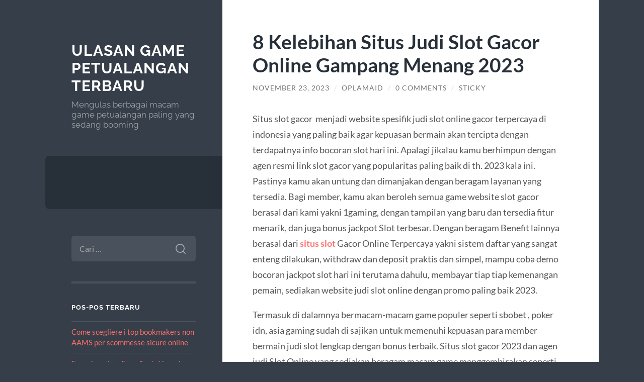

--- FILE ---
content_type: text/html; charset=UTF-8
request_url: https://www.cushygame.com/8-kelebihan-situs-judi-slot-gacor-online-gampang-menang-2023/
body_size: 12177
content:
<!DOCTYPE html>

<html lang="id" prefix="og: https://ogp.me/ns#">

	<head>

		<meta charset="UTF-8">
		<meta name="viewport" content="width=device-width, initial-scale=1.0" >

		<link rel="profile" href="https://gmpg.org/xfn/11">

		
<!-- Optimasi Mesin Pencari oleh Rank Math - https://rankmath.com/ -->
<title>8 Kelebihan Situs Judi Slot Gacor Online Gampang Menang 2023 - Ulasan Game Petualangan Terbaru</title>
<meta name="description" content="Situs slot gacor  menjadi website spesifik judi slot online gacor terpercaya di indonesia yang paling baik agar kepuasan bermain akan tercipta dengan"/>
<meta name="robots" content="index, follow, max-snippet:-1, max-video-preview:-1, max-image-preview:large"/>
<link rel="canonical" href="https://www.cushygame.com/8-kelebihan-situs-judi-slot-gacor-online-gampang-menang-2023/" />
<meta property="og:locale" content="id_ID" />
<meta property="og:type" content="article" />
<meta property="og:title" content="8 Kelebihan Situs Judi Slot Gacor Online Gampang Menang 2023 - Ulasan Game Petualangan Terbaru" />
<meta property="og:description" content="Situs slot gacor  menjadi website spesifik judi slot online gacor terpercaya di indonesia yang paling baik agar kepuasan bermain akan tercipta dengan" />
<meta property="og:url" content="https://www.cushygame.com/8-kelebihan-situs-judi-slot-gacor-online-gampang-menang-2023/" />
<meta property="og:site_name" content="Ulasan Game Petualangan Terbaru" />
<meta property="article:tag" content="PASJACKPOT" />
<meta property="article:tag" content="situs slot gacor" />
<meta property="article:tag" content="slot online" />
<meta property="article:section" content="slot gacor" />
<meta property="article:published_time" content="2023-11-23T23:49:31+07:00" />
<meta name="twitter:card" content="summary_large_image" />
<meta name="twitter:title" content="8 Kelebihan Situs Judi Slot Gacor Online Gampang Menang 2023 - Ulasan Game Petualangan Terbaru" />
<meta name="twitter:description" content="Situs slot gacor  menjadi website spesifik judi slot online gacor terpercaya di indonesia yang paling baik agar kepuasan bermain akan tercipta dengan" />
<meta name="twitter:label1" content="Ditulis oleh" />
<meta name="twitter:data1" content="Oplamaid" />
<meta name="twitter:label2" content="Waktunya membaca" />
<meta name="twitter:data2" content="3 menit" />
<script type="application/ld+json" class="rank-math-schema">{"@context":"https://schema.org","@graph":[{"@type":["Person","Organization"],"@id":"https://www.cushygame.com/#person","name":"Ulasan Game Petualangan Terbaru"},{"@type":"WebSite","@id":"https://www.cushygame.com/#website","url":"https://www.cushygame.com","name":"Ulasan Game Petualangan Terbaru","publisher":{"@id":"https://www.cushygame.com/#person"},"inLanguage":"id"},{"@type":"WebPage","@id":"https://www.cushygame.com/8-kelebihan-situs-judi-slot-gacor-online-gampang-menang-2023/#webpage","url":"https://www.cushygame.com/8-kelebihan-situs-judi-slot-gacor-online-gampang-menang-2023/","name":"8 Kelebihan Situs Judi Slot Gacor Online Gampang Menang 2023 - Ulasan Game Petualangan Terbaru","datePublished":"2023-11-23T23:49:31+07:00","dateModified":"2023-11-23T23:49:31+07:00","isPartOf":{"@id":"https://www.cushygame.com/#website"},"inLanguage":"id"},{"@type":"Person","@id":"https://www.cushygame.com/author/oplamaid/","name":"Oplamaid","url":"https://www.cushygame.com/author/oplamaid/","image":{"@type":"ImageObject","@id":"https://secure.gravatar.com/avatar/8bf0a0a14f5c58a77dff091c4d077622f203965905e9701871c4e350c9d0fa07?s=96&amp;d=mm&amp;r=g","url":"https://secure.gravatar.com/avatar/8bf0a0a14f5c58a77dff091c4d077622f203965905e9701871c4e350c9d0fa07?s=96&amp;d=mm&amp;r=g","caption":"Oplamaid","inLanguage":"id"},"sameAs":["http://cushygame.com"]},{"@type":"BlogPosting","headline":"8 Kelebihan Situs Judi Slot Gacor Online Gampang Menang 2023 - Ulasan Game Petualangan Terbaru","datePublished":"2023-11-23T23:49:31+07:00","dateModified":"2023-11-23T23:49:31+07:00","articleSection":"slot gacor","author":{"@id":"https://www.cushygame.com/author/oplamaid/","name":"Oplamaid"},"publisher":{"@id":"https://www.cushygame.com/#person"},"description":"Situs slot gacor \u00a0menjadi website spesifik judi slot online gacor terpercaya di indonesia yang paling baik agar kepuasan bermain akan tercipta dengan","name":"8 Kelebihan Situs Judi Slot Gacor Online Gampang Menang 2023 - Ulasan Game Petualangan Terbaru","@id":"https://www.cushygame.com/8-kelebihan-situs-judi-slot-gacor-online-gampang-menang-2023/#richSnippet","isPartOf":{"@id":"https://www.cushygame.com/8-kelebihan-situs-judi-slot-gacor-online-gampang-menang-2023/#webpage"},"inLanguage":"id","mainEntityOfPage":{"@id":"https://www.cushygame.com/8-kelebihan-situs-judi-slot-gacor-online-gampang-menang-2023/#webpage"}}]}</script>
<!-- /Plugin WordPress Rank Math SEO -->

<link rel="alternate" type="application/rss+xml" title="Ulasan Game Petualangan Terbaru &raquo; Feed" href="https://www.cushygame.com/feed/" />
<link rel="alternate" type="application/rss+xml" title="Ulasan Game Petualangan Terbaru &raquo; Umpan Komentar" href="https://www.cushygame.com/comments/feed/" />
<link rel="alternate" type="application/rss+xml" title="Ulasan Game Petualangan Terbaru &raquo; 8 Kelebihan Situs Judi Slot Gacor Online Gampang Menang 2023 Umpan Komentar" href="https://www.cushygame.com/8-kelebihan-situs-judi-slot-gacor-online-gampang-menang-2023/feed/" />
<link rel="alternate" title="oEmbed (JSON)" type="application/json+oembed" href="https://www.cushygame.com/wp-json/oembed/1.0/embed?url=https%3A%2F%2Fwww.cushygame.com%2F8-kelebihan-situs-judi-slot-gacor-online-gampang-menang-2023%2F" />
<link rel="alternate" title="oEmbed (XML)" type="text/xml+oembed" href="https://www.cushygame.com/wp-json/oembed/1.0/embed?url=https%3A%2F%2Fwww.cushygame.com%2F8-kelebihan-situs-judi-slot-gacor-online-gampang-menang-2023%2F&#038;format=xml" />
<style id='wp-img-auto-sizes-contain-inline-css' type='text/css'>
img:is([sizes=auto i],[sizes^="auto," i]){contain-intrinsic-size:3000px 1500px}
/*# sourceURL=wp-img-auto-sizes-contain-inline-css */
</style>
<style id='wp-emoji-styles-inline-css' type='text/css'>

	img.wp-smiley, img.emoji {
		display: inline !important;
		border: none !important;
		box-shadow: none !important;
		height: 1em !important;
		width: 1em !important;
		margin: 0 0.07em !important;
		vertical-align: -0.1em !important;
		background: none !important;
		padding: 0 !important;
	}
/*# sourceURL=wp-emoji-styles-inline-css */
</style>
<style id='wp-block-library-inline-css' type='text/css'>
:root{--wp-block-synced-color:#7a00df;--wp-block-synced-color--rgb:122,0,223;--wp-bound-block-color:var(--wp-block-synced-color);--wp-editor-canvas-background:#ddd;--wp-admin-theme-color:#007cba;--wp-admin-theme-color--rgb:0,124,186;--wp-admin-theme-color-darker-10:#006ba1;--wp-admin-theme-color-darker-10--rgb:0,107,160.5;--wp-admin-theme-color-darker-20:#005a87;--wp-admin-theme-color-darker-20--rgb:0,90,135;--wp-admin-border-width-focus:2px}@media (min-resolution:192dpi){:root{--wp-admin-border-width-focus:1.5px}}.wp-element-button{cursor:pointer}:root .has-very-light-gray-background-color{background-color:#eee}:root .has-very-dark-gray-background-color{background-color:#313131}:root .has-very-light-gray-color{color:#eee}:root .has-very-dark-gray-color{color:#313131}:root .has-vivid-green-cyan-to-vivid-cyan-blue-gradient-background{background:linear-gradient(135deg,#00d084,#0693e3)}:root .has-purple-crush-gradient-background{background:linear-gradient(135deg,#34e2e4,#4721fb 50%,#ab1dfe)}:root .has-hazy-dawn-gradient-background{background:linear-gradient(135deg,#faaca8,#dad0ec)}:root .has-subdued-olive-gradient-background{background:linear-gradient(135deg,#fafae1,#67a671)}:root .has-atomic-cream-gradient-background{background:linear-gradient(135deg,#fdd79a,#004a59)}:root .has-nightshade-gradient-background{background:linear-gradient(135deg,#330968,#31cdcf)}:root .has-midnight-gradient-background{background:linear-gradient(135deg,#020381,#2874fc)}:root{--wp--preset--font-size--normal:16px;--wp--preset--font-size--huge:42px}.has-regular-font-size{font-size:1em}.has-larger-font-size{font-size:2.625em}.has-normal-font-size{font-size:var(--wp--preset--font-size--normal)}.has-huge-font-size{font-size:var(--wp--preset--font-size--huge)}.has-text-align-center{text-align:center}.has-text-align-left{text-align:left}.has-text-align-right{text-align:right}.has-fit-text{white-space:nowrap!important}#end-resizable-editor-section{display:none}.aligncenter{clear:both}.items-justified-left{justify-content:flex-start}.items-justified-center{justify-content:center}.items-justified-right{justify-content:flex-end}.items-justified-space-between{justify-content:space-between}.screen-reader-text{border:0;clip-path:inset(50%);height:1px;margin:-1px;overflow:hidden;padding:0;position:absolute;width:1px;word-wrap:normal!important}.screen-reader-text:focus{background-color:#ddd;clip-path:none;color:#444;display:block;font-size:1em;height:auto;left:5px;line-height:normal;padding:15px 23px 14px;text-decoration:none;top:5px;width:auto;z-index:100000}html :where(.has-border-color){border-style:solid}html :where([style*=border-top-color]){border-top-style:solid}html :where([style*=border-right-color]){border-right-style:solid}html :where([style*=border-bottom-color]){border-bottom-style:solid}html :where([style*=border-left-color]){border-left-style:solid}html :where([style*=border-width]){border-style:solid}html :where([style*=border-top-width]){border-top-style:solid}html :where([style*=border-right-width]){border-right-style:solid}html :where([style*=border-bottom-width]){border-bottom-style:solid}html :where([style*=border-left-width]){border-left-style:solid}html :where(img[class*=wp-image-]){height:auto;max-width:100%}:where(figure){margin:0 0 1em}html :where(.is-position-sticky){--wp-admin--admin-bar--position-offset:var(--wp-admin--admin-bar--height,0px)}@media screen and (max-width:600px){html :where(.is-position-sticky){--wp-admin--admin-bar--position-offset:0px}}

/*# sourceURL=wp-block-library-inline-css */
</style><style id='global-styles-inline-css' type='text/css'>
:root{--wp--preset--aspect-ratio--square: 1;--wp--preset--aspect-ratio--4-3: 4/3;--wp--preset--aspect-ratio--3-4: 3/4;--wp--preset--aspect-ratio--3-2: 3/2;--wp--preset--aspect-ratio--2-3: 2/3;--wp--preset--aspect-ratio--16-9: 16/9;--wp--preset--aspect-ratio--9-16: 9/16;--wp--preset--color--black: #272F38;--wp--preset--color--cyan-bluish-gray: #abb8c3;--wp--preset--color--white: #fff;--wp--preset--color--pale-pink: #f78da7;--wp--preset--color--vivid-red: #cf2e2e;--wp--preset--color--luminous-vivid-orange: #ff6900;--wp--preset--color--luminous-vivid-amber: #fcb900;--wp--preset--color--light-green-cyan: #7bdcb5;--wp--preset--color--vivid-green-cyan: #00d084;--wp--preset--color--pale-cyan-blue: #8ed1fc;--wp--preset--color--vivid-cyan-blue: #0693e3;--wp--preset--color--vivid-purple: #9b51e0;--wp--preset--color--accent: #FF706C;--wp--preset--color--dark-gray: #444;--wp--preset--color--medium-gray: #666;--wp--preset--color--light-gray: #888;--wp--preset--gradient--vivid-cyan-blue-to-vivid-purple: linear-gradient(135deg,rgb(6,147,227) 0%,rgb(155,81,224) 100%);--wp--preset--gradient--light-green-cyan-to-vivid-green-cyan: linear-gradient(135deg,rgb(122,220,180) 0%,rgb(0,208,130) 100%);--wp--preset--gradient--luminous-vivid-amber-to-luminous-vivid-orange: linear-gradient(135deg,rgb(252,185,0) 0%,rgb(255,105,0) 100%);--wp--preset--gradient--luminous-vivid-orange-to-vivid-red: linear-gradient(135deg,rgb(255,105,0) 0%,rgb(207,46,46) 100%);--wp--preset--gradient--very-light-gray-to-cyan-bluish-gray: linear-gradient(135deg,rgb(238,238,238) 0%,rgb(169,184,195) 100%);--wp--preset--gradient--cool-to-warm-spectrum: linear-gradient(135deg,rgb(74,234,220) 0%,rgb(151,120,209) 20%,rgb(207,42,186) 40%,rgb(238,44,130) 60%,rgb(251,105,98) 80%,rgb(254,248,76) 100%);--wp--preset--gradient--blush-light-purple: linear-gradient(135deg,rgb(255,206,236) 0%,rgb(152,150,240) 100%);--wp--preset--gradient--blush-bordeaux: linear-gradient(135deg,rgb(254,205,165) 0%,rgb(254,45,45) 50%,rgb(107,0,62) 100%);--wp--preset--gradient--luminous-dusk: linear-gradient(135deg,rgb(255,203,112) 0%,rgb(199,81,192) 50%,rgb(65,88,208) 100%);--wp--preset--gradient--pale-ocean: linear-gradient(135deg,rgb(255,245,203) 0%,rgb(182,227,212) 50%,rgb(51,167,181) 100%);--wp--preset--gradient--electric-grass: linear-gradient(135deg,rgb(202,248,128) 0%,rgb(113,206,126) 100%);--wp--preset--gradient--midnight: linear-gradient(135deg,rgb(2,3,129) 0%,rgb(40,116,252) 100%);--wp--preset--font-size--small: 16px;--wp--preset--font-size--medium: 20px;--wp--preset--font-size--large: 24px;--wp--preset--font-size--x-large: 42px;--wp--preset--font-size--regular: 18px;--wp--preset--font-size--larger: 32px;--wp--preset--spacing--20: 0.44rem;--wp--preset--spacing--30: 0.67rem;--wp--preset--spacing--40: 1rem;--wp--preset--spacing--50: 1.5rem;--wp--preset--spacing--60: 2.25rem;--wp--preset--spacing--70: 3.38rem;--wp--preset--spacing--80: 5.06rem;--wp--preset--shadow--natural: 6px 6px 9px rgba(0, 0, 0, 0.2);--wp--preset--shadow--deep: 12px 12px 50px rgba(0, 0, 0, 0.4);--wp--preset--shadow--sharp: 6px 6px 0px rgba(0, 0, 0, 0.2);--wp--preset--shadow--outlined: 6px 6px 0px -3px rgb(255, 255, 255), 6px 6px rgb(0, 0, 0);--wp--preset--shadow--crisp: 6px 6px 0px rgb(0, 0, 0);}:where(.is-layout-flex){gap: 0.5em;}:where(.is-layout-grid){gap: 0.5em;}body .is-layout-flex{display: flex;}.is-layout-flex{flex-wrap: wrap;align-items: center;}.is-layout-flex > :is(*, div){margin: 0;}body .is-layout-grid{display: grid;}.is-layout-grid > :is(*, div){margin: 0;}:where(.wp-block-columns.is-layout-flex){gap: 2em;}:where(.wp-block-columns.is-layout-grid){gap: 2em;}:where(.wp-block-post-template.is-layout-flex){gap: 1.25em;}:where(.wp-block-post-template.is-layout-grid){gap: 1.25em;}.has-black-color{color: var(--wp--preset--color--black) !important;}.has-cyan-bluish-gray-color{color: var(--wp--preset--color--cyan-bluish-gray) !important;}.has-white-color{color: var(--wp--preset--color--white) !important;}.has-pale-pink-color{color: var(--wp--preset--color--pale-pink) !important;}.has-vivid-red-color{color: var(--wp--preset--color--vivid-red) !important;}.has-luminous-vivid-orange-color{color: var(--wp--preset--color--luminous-vivid-orange) !important;}.has-luminous-vivid-amber-color{color: var(--wp--preset--color--luminous-vivid-amber) !important;}.has-light-green-cyan-color{color: var(--wp--preset--color--light-green-cyan) !important;}.has-vivid-green-cyan-color{color: var(--wp--preset--color--vivid-green-cyan) !important;}.has-pale-cyan-blue-color{color: var(--wp--preset--color--pale-cyan-blue) !important;}.has-vivid-cyan-blue-color{color: var(--wp--preset--color--vivid-cyan-blue) !important;}.has-vivid-purple-color{color: var(--wp--preset--color--vivid-purple) !important;}.has-black-background-color{background-color: var(--wp--preset--color--black) !important;}.has-cyan-bluish-gray-background-color{background-color: var(--wp--preset--color--cyan-bluish-gray) !important;}.has-white-background-color{background-color: var(--wp--preset--color--white) !important;}.has-pale-pink-background-color{background-color: var(--wp--preset--color--pale-pink) !important;}.has-vivid-red-background-color{background-color: var(--wp--preset--color--vivid-red) !important;}.has-luminous-vivid-orange-background-color{background-color: var(--wp--preset--color--luminous-vivid-orange) !important;}.has-luminous-vivid-amber-background-color{background-color: var(--wp--preset--color--luminous-vivid-amber) !important;}.has-light-green-cyan-background-color{background-color: var(--wp--preset--color--light-green-cyan) !important;}.has-vivid-green-cyan-background-color{background-color: var(--wp--preset--color--vivid-green-cyan) !important;}.has-pale-cyan-blue-background-color{background-color: var(--wp--preset--color--pale-cyan-blue) !important;}.has-vivid-cyan-blue-background-color{background-color: var(--wp--preset--color--vivid-cyan-blue) !important;}.has-vivid-purple-background-color{background-color: var(--wp--preset--color--vivid-purple) !important;}.has-black-border-color{border-color: var(--wp--preset--color--black) !important;}.has-cyan-bluish-gray-border-color{border-color: var(--wp--preset--color--cyan-bluish-gray) !important;}.has-white-border-color{border-color: var(--wp--preset--color--white) !important;}.has-pale-pink-border-color{border-color: var(--wp--preset--color--pale-pink) !important;}.has-vivid-red-border-color{border-color: var(--wp--preset--color--vivid-red) !important;}.has-luminous-vivid-orange-border-color{border-color: var(--wp--preset--color--luminous-vivid-orange) !important;}.has-luminous-vivid-amber-border-color{border-color: var(--wp--preset--color--luminous-vivid-amber) !important;}.has-light-green-cyan-border-color{border-color: var(--wp--preset--color--light-green-cyan) !important;}.has-vivid-green-cyan-border-color{border-color: var(--wp--preset--color--vivid-green-cyan) !important;}.has-pale-cyan-blue-border-color{border-color: var(--wp--preset--color--pale-cyan-blue) !important;}.has-vivid-cyan-blue-border-color{border-color: var(--wp--preset--color--vivid-cyan-blue) !important;}.has-vivid-purple-border-color{border-color: var(--wp--preset--color--vivid-purple) !important;}.has-vivid-cyan-blue-to-vivid-purple-gradient-background{background: var(--wp--preset--gradient--vivid-cyan-blue-to-vivid-purple) !important;}.has-light-green-cyan-to-vivid-green-cyan-gradient-background{background: var(--wp--preset--gradient--light-green-cyan-to-vivid-green-cyan) !important;}.has-luminous-vivid-amber-to-luminous-vivid-orange-gradient-background{background: var(--wp--preset--gradient--luminous-vivid-amber-to-luminous-vivid-orange) !important;}.has-luminous-vivid-orange-to-vivid-red-gradient-background{background: var(--wp--preset--gradient--luminous-vivid-orange-to-vivid-red) !important;}.has-very-light-gray-to-cyan-bluish-gray-gradient-background{background: var(--wp--preset--gradient--very-light-gray-to-cyan-bluish-gray) !important;}.has-cool-to-warm-spectrum-gradient-background{background: var(--wp--preset--gradient--cool-to-warm-spectrum) !important;}.has-blush-light-purple-gradient-background{background: var(--wp--preset--gradient--blush-light-purple) !important;}.has-blush-bordeaux-gradient-background{background: var(--wp--preset--gradient--blush-bordeaux) !important;}.has-luminous-dusk-gradient-background{background: var(--wp--preset--gradient--luminous-dusk) !important;}.has-pale-ocean-gradient-background{background: var(--wp--preset--gradient--pale-ocean) !important;}.has-electric-grass-gradient-background{background: var(--wp--preset--gradient--electric-grass) !important;}.has-midnight-gradient-background{background: var(--wp--preset--gradient--midnight) !important;}.has-small-font-size{font-size: var(--wp--preset--font-size--small) !important;}.has-medium-font-size{font-size: var(--wp--preset--font-size--medium) !important;}.has-large-font-size{font-size: var(--wp--preset--font-size--large) !important;}.has-x-large-font-size{font-size: var(--wp--preset--font-size--x-large) !important;}
/*# sourceURL=global-styles-inline-css */
</style>

<style id='classic-theme-styles-inline-css' type='text/css'>
/*! This file is auto-generated */
.wp-block-button__link{color:#fff;background-color:#32373c;border-radius:9999px;box-shadow:none;text-decoration:none;padding:calc(.667em + 2px) calc(1.333em + 2px);font-size:1.125em}.wp-block-file__button{background:#32373c;color:#fff;text-decoration:none}
/*# sourceURL=/wp-includes/css/classic-themes.min.css */
</style>
<link rel='stylesheet' id='wilson_fonts-css' href='https://www.cushygame.com/wp-content/themes/wilson/assets/css/fonts.css?ver=6.9' type='text/css' media='all' />
<link rel='stylesheet' id='wilson_style-css' href='https://www.cushygame.com/wp-content/themes/wilson/style.css?ver=2.1.3' type='text/css' media='all' />
<script type="text/javascript" src="https://www.cushygame.com/wp-includes/js/jquery/jquery.min.js?ver=3.7.1" id="jquery-core-js"></script>
<script type="text/javascript" src="https://www.cushygame.com/wp-includes/js/jquery/jquery-migrate.min.js?ver=3.4.1" id="jquery-migrate-js"></script>
<script type="text/javascript" src="https://www.cushygame.com/wp-content/themes/wilson/assets/js/global.js?ver=2.1.3" id="wilson_global-js"></script>
<link rel="https://api.w.org/" href="https://www.cushygame.com/wp-json/" /><link rel="alternate" title="JSON" type="application/json" href="https://www.cushygame.com/wp-json/wp/v2/posts/741" /><link rel="EditURI" type="application/rsd+xml" title="RSD" href="https://www.cushygame.com/xmlrpc.php?rsd" />
<link rel='shortlink' href='https://www.cushygame.com/?p=741' />
<style type="text/css">.recentcomments a{display:inline !important;padding:0 !important;margin:0 !important;}</style>
	</head>
	
	<body class="wp-singular post-template-default single single-post postid-741 single-format-standard wp-theme-wilson">

		
		<a class="skip-link button" href="#site-content">Skip to the content</a>
	
		<div class="wrapper">
	
			<header class="sidebar" id="site-header">
							
				<div class="blog-header">

									
						<div class="blog-info">
						
															<div class="blog-title">
									<a href="https://www.cushygame.com" rel="home">Ulasan Game Petualangan Terbaru</a>
								</div>
														
															<p class="blog-description">Mengulas berbagai macam game petualangan paling yang sedang booming</p>
													
						</div><!-- .blog-info -->
						
					
				</div><!-- .blog-header -->
				
				<div class="nav-toggle toggle">
				
					<p>
						<span class="show">Show menu</span>
						<span class="hide">Hide menu</span>
					</p>
				
					<div class="bars">
							
						<div class="bar"></div>
						<div class="bar"></div>
						<div class="bar"></div>
						
						<div class="clear"></div>
						
					</div><!-- .bars -->
				
				</div><!-- .nav-toggle -->
				
				<div class="blog-menu">
			
					<ul class="navigation">
					
																		
					</ul><!-- .navigation -->
				</div><!-- .blog-menu -->
				
				<div class="mobile-menu">
						 
					<ul class="navigation">
					
												
					</ul>
					 
				</div><!-- .mobile-menu -->
				
				
					<div class="widgets" role="complementary">
					
						<div id="search-2" class="widget widget_search"><div class="widget-content"><form role="search" method="get" class="search-form" action="https://www.cushygame.com/">
				<label>
					<span class="screen-reader-text">Cari untuk:</span>
					<input type="search" class="search-field" placeholder="Cari &hellip;" value="" name="s" />
				</label>
				<input type="submit" class="search-submit" value="Cari" />
			</form></div></div>
		<div id="recent-posts-2" class="widget widget_recent_entries"><div class="widget-content">
		<h3 class="widget-title">Pos-pos Terbaru</h3>
		<ul>
											<li>
					<a href="https://www.cushygame.com/come-scegliere-i-top-bookmakers-non-aams-per-41/">Come scegliere i top bookmakers non AAMS per scommesse sicure online</a>
									</li>
											<li>
					<a href="https://www.cushygame.com/experimente-a-emoo-do-vegasino-um-mundo-de-possibi/">Experimente a Emoção do Vegasino: Um Mundo de Possibilidades Infinitas</a>
									</li>
											<li>
					<a href="https://www.cushygame.com/experience-the-ultimate-thrill-at-slottio-casino-s/">Experience the Ultimate Thrill at Slottio Casino: Slots and More</a>
									</li>
											<li>
					<a href="https://www.cushygame.com/crashing-the-road-insights-de-especialistas-sobre/">Crashing the Road: Insights de Especialistas sobre a Jogabilidade Emocionante de Chicken Road</a>
									</li>
											<li>
					<a href="https://www.cushygame.com/bahiscom-guncel-erisim-linkinde-kullanici-dostu-ozellikler-bulunuyor-mu/">Bahiscom güncel erişim linkinde kullanıcı dostu özellikler bulunuyor mu</a>
									</li>
					</ul>

		</div></div><div id="recent-comments-2" class="widget widget_recent_comments"><div class="widget-content"><h3 class="widget-title">Komentar Terbaru</h3><ul id="recentcomments"></ul></div></div><div id="archives-2" class="widget widget_archive"><div class="widget-content"><h3 class="widget-title">Arsip</h3>
			<ul>
					<li><a href='https://www.cushygame.com/2026/01/'>Januari 2026</a></li>
	<li><a href='https://www.cushygame.com/2025/12/'>Desember 2025</a></li>
	<li><a href='https://www.cushygame.com/2025/11/'>November 2025</a></li>
	<li><a href='https://www.cushygame.com/2025/10/'>Oktober 2025</a></li>
	<li><a href='https://www.cushygame.com/2025/09/'>September 2025</a></li>
	<li><a href='https://www.cushygame.com/2025/08/'>Agustus 2025</a></li>
	<li><a href='https://www.cushygame.com/2025/07/'>Juli 2025</a></li>
	<li><a href='https://www.cushygame.com/2025/06/'>Juni 2025</a></li>
	<li><a href='https://www.cushygame.com/2025/05/'>Mei 2025</a></li>
	<li><a href='https://www.cushygame.com/2025/04/'>April 2025</a></li>
	<li><a href='https://www.cushygame.com/2025/03/'>Maret 2025</a></li>
	<li><a href='https://www.cushygame.com/2025/02/'>Februari 2025</a></li>
	<li><a href='https://www.cushygame.com/2024/10/'>Oktober 2024</a></li>
	<li><a href='https://www.cushygame.com/2024/09/'>September 2024</a></li>
	<li><a href='https://www.cushygame.com/2024/08/'>Agustus 2024</a></li>
	<li><a href='https://www.cushygame.com/2024/07/'>Juli 2024</a></li>
	<li><a href='https://www.cushygame.com/2024/06/'>Juni 2024</a></li>
	<li><a href='https://www.cushygame.com/2024/05/'>Mei 2024</a></li>
	<li><a href='https://www.cushygame.com/2024/04/'>April 2024</a></li>
	<li><a href='https://www.cushygame.com/2024/03/'>Maret 2024</a></li>
	<li><a href='https://www.cushygame.com/2024/02/'>Februari 2024</a></li>
	<li><a href='https://www.cushygame.com/2024/01/'>Januari 2024</a></li>
	<li><a href='https://www.cushygame.com/2023/12/'>Desember 2023</a></li>
	<li><a href='https://www.cushygame.com/2023/11/'>November 2023</a></li>
	<li><a href='https://www.cushygame.com/2023/10/'>Oktober 2023</a></li>
	<li><a href='https://www.cushygame.com/2023/09/'>September 2023</a></li>
	<li><a href='https://www.cushygame.com/2023/08/'>Agustus 2023</a></li>
	<li><a href='https://www.cushygame.com/2023/07/'>Juli 2023</a></li>
	<li><a href='https://www.cushygame.com/2023/06/'>Juni 2023</a></li>
	<li><a href='https://www.cushygame.com/2023/05/'>Mei 2023</a></li>
	<li><a href='https://www.cushygame.com/2023/04/'>April 2023</a></li>
	<li><a href='https://www.cushygame.com/2023/01/'>Januari 2023</a></li>
	<li><a href='https://www.cushygame.com/2022/12/'>Desember 2022</a></li>
	<li><a href='https://www.cushygame.com/2022/11/'>November 2022</a></li>
	<li><a href='https://www.cushygame.com/2022/07/'>Juli 2022</a></li>
	<li><a href='https://www.cushygame.com/2022/04/'>April 2022</a></li>
	<li><a href='https://www.cushygame.com/2022/02/'>Februari 2022</a></li>
	<li><a href='https://www.cushygame.com/2021/11/'>November 2021</a></li>
	<li><a href='https://www.cushygame.com/2021/10/'>Oktober 2021</a></li>
	<li><a href='https://www.cushygame.com/2021/07/'>Juli 2021</a></li>
	<li><a href='https://www.cushygame.com/2021/05/'>Mei 2021</a></li>
	<li><a href='https://www.cushygame.com/2021/04/'>April 2021</a></li>
	<li><a href='https://www.cushygame.com/2021/03/'>Maret 2021</a></li>
	<li><a href='https://www.cushygame.com/2021/02/'>Februari 2021</a></li>
	<li><a href='https://www.cushygame.com/2021/01/'>Januari 2021</a></li>
			</ul>

			</div></div><div id="categories-2" class="widget widget_categories"><div class="widget-content"><h3 class="widget-title">Kategori</h3>
			<ul>
					<li class="cat-item cat-item-679"><a href="https://www.cushygame.com/category/1/">1</a>
</li>
	<li class="cat-item cat-item-681"><a href="https://www.cushygame.com/category/111/">111</a>
</li>
	<li class="cat-item cat-item-692"><a href="https://www.cushygame.com/category/articles/">articles</a>
</li>
	<li class="cat-item cat-item-676"><a href="https://www.cushygame.com/category/blog/">Blog</a>
</li>
	<li class="cat-item cat-item-678"><a href="https://www.cushygame.com/category/chickenroad/">chickenroad</a>
</li>
	<li class="cat-item cat-item-666"><a href="https://www.cushygame.com/category/daftar-slot777/">daftar slot777</a>
</li>
	<li class="cat-item cat-item-34"><a href="https://www.cushygame.com/category/game-balapan-terbaik/">Game Balapan Terbaik</a>
</li>
	<li class="cat-item cat-item-21"><a href="https://www.cushygame.com/category/game-terbaik/game-offline/">Game Offline</a>
</li>
	<li class="cat-item cat-item-9"><a href="https://www.cushygame.com/category/game-petualangan/">Game Petualangan</a>
</li>
	<li class="cat-item cat-item-32"><a href="https://www.cushygame.com/category/game-ps-1-terbaik/">Game PS 1 Terbaik</a>
</li>
	<li class="cat-item cat-item-33"><a href="https://www.cushygame.com/category/game-ps-4-terbaik/">Game PS 4 Terbaik</a>
</li>
	<li class="cat-item cat-item-22"><a href="https://www.cushygame.com/category/game-puzzle/">Game Puzzle</a>
</li>
	<li class="cat-item cat-item-20"><a href="https://www.cushygame.com/category/game-terbaik/">Game Terbaik</a>
</li>
	<li class="cat-item cat-item-683"><a href="https://www.cushygame.com/category/games/">Games</a>
</li>
	<li class="cat-item cat-item-544"><a href="https://www.cushygame.com/category/gates-of-olympus/">Gates Of Olympus</a>
</li>
	<li class="cat-item cat-item-689"><a href="https://www.cushygame.com/category/giochi1/">giochi1</a>
</li>
	<li class="cat-item cat-item-694"><a href="https://www.cushygame.com/category/gioco/">gioco</a>
</li>
	<li class="cat-item cat-item-693"><a href="https://www.cushygame.com/category/gokspel/">gokspel</a>
</li>
	<li class="cat-item cat-item-677"><a href="https://www.cushygame.com/category/gr/">GR</a>
</li>
	<li class="cat-item cat-item-690"><a href="https://www.cushygame.com/category/guides/">Guides</a>
</li>
	<li class="cat-item cat-item-242"><a href="https://www.cushygame.com/category/ibcbet/">ibcbet</a>
</li>
	<li class="cat-item cat-item-687"><a href="https://www.cushygame.com/category/jeux/">Jeux</a>
</li>
	<li class="cat-item cat-item-688"><a href="https://www.cushygame.com/category/jeux1/">jeux1</a>
</li>
	<li class="cat-item cat-item-651"><a href="https://www.cushygame.com/category/judi-bakarat/">judi bakarat</a>
</li>
	<li class="cat-item cat-item-251"><a href="https://www.cushygame.com/category/judi-bola/">Judi Bola</a>
</li>
	<li class="cat-item cat-item-684"><a href="https://www.cushygame.com/category/lk/">lk</a>
</li>
	<li class="cat-item cat-item-260"><a href="https://www.cushygame.com/category/mahjong-ways/">mahjong ways</a>
</li>
	<li class="cat-item cat-item-674"><a href="https://www.cushygame.com/category/new-2/">NEW</a>
</li>
	<li class="cat-item cat-item-675"><a href="https://www.cushygame.com/category/novos-casinos-2025/">novos-casinos-2025</a>
</li>
	<li class="cat-item cat-item-196"><a href="https://www.cushygame.com/category/pasjackpot/">PASJACKPOT</a>
</li>
	<li class="cat-item cat-item-680"><a href="https://www.cushygame.com/category/post/">Post</a>
</li>
	<li class="cat-item cat-item-209"><a href="https://www.cushygame.com/category/radiumplay/">RADIUMPLAY</a>
</li>
	<li class="cat-item cat-item-239"><a href="https://www.cushygame.com/category/roulette/">roulette</a>
</li>
	<li class="cat-item cat-item-682"><a href="https://www.cushygame.com/category/sex/">Sex</a>
</li>
	<li class="cat-item cat-item-313"><a href="https://www.cushygame.com/category/slot/">slot</a>
</li>
	<li class="cat-item cat-item-579"><a href="https://www.cushygame.com/category/slot-bet-100/">slot bet 100</a>
</li>
	<li class="cat-item cat-item-246"><a href="https://www.cushygame.com/category/slot-bonus/">slot bonus</a>
</li>
	<li class="cat-item cat-item-215"><a href="https://www.cushygame.com/category/slot-gacor/">slot gacor</a>
</li>
	<li class="cat-item cat-item-233"><a href="https://www.cushygame.com/category/slot-joker/">slot joker</a>
</li>
	<li class="cat-item cat-item-217"><a href="https://www.cushygame.com/category/slot-luar-negeri/">slot luar negeri</a>
</li>
	<li class="cat-item cat-item-653"><a href="https://www.cushygame.com/category/slot-spaceman/">slot spaceman</a>
</li>
	<li class="cat-item cat-item-614"><a href="https://www.cushygame.com/category/slot88/">slot88</a>
</li>
	<li class="cat-item cat-item-685"><a href="https://www.cushygame.com/category/spellen/">Spellen</a>
</li>
	<li class="cat-item cat-item-686"><a href="https://www.cushygame.com/category/spillen/">spillen</a>
</li>
	<li class="cat-item cat-item-588"><a href="https://www.cushygame.com/category/starlight-princess/">starlight princess</a>
</li>
	<li class="cat-item cat-item-691"><a href="https://www.cushygame.com/category/udoklinger-de-20260113-105332/">udoklinger.de_20260113_105332</a>
</li>
	<li class="cat-item cat-item-1"><a href="https://www.cushygame.com/category/uncategorized/">Uncategorized</a>
</li>
			</ul>

			</div></div><div id="meta-2" class="widget widget_meta"><div class="widget-content"><h3 class="widget-title">Meta</h3>
		<ul>
						<li><a rel="nofollow" href="https://www.cushygame.com/wp-login.php">Masuk</a></li>
			<li><a href="https://www.cushygame.com/feed/">Feed entri</a></li>
			<li><a href="https://www.cushygame.com/comments/feed/">Feed komentar</a></li>

			<li><a href="https://wordpress.org/">WordPress.org</a></li>
		</ul>

		</div></div><div id="text-2" class="widget widget_text"><div class="widget-content"><h3 class="widget-title">Sumber</h3>			<div class="textwidget"><p><a href="https://www.playsbo.online/">Playsbo</a><br />
<a href="https://www.sbowin.online/">loginsbobet</a><br />
<a href="https://www.gabungsbo.online/">Sbobet Indonesia</a><br />
<a href="https://www.slot88.report">https://www.slot88.report/</a><br />
<a href="https://www.slot88.help">https://www.slot88.help</a><br />
<a href="https://www.slot88.review">https://www.slot88.review/</a><br />
<a href="https://www.slot88.science">https://www.slot88.science/</a></p>
</div>
		</div></div><div id="text-3" class="widget widget_text"><div class="widget-content"><h3 class="widget-title">Situs Judi Slot Terbaik Dan Terpercaya No 1</h3>			<div class="textwidget"><p style="text-align: center;">Kamu tidak kudu heran ataupun curiga jikalau memandang banyak bettor yang mengincar <a href="https://www.saveoursyria.org/">Situs Judi Slot Terbaik Dan Terpercaya No 1</a>.</p>
<p>Kamu akan diuntungkan jika kamu memilih untuk bermain di situs <a href="https://www.johnclare.info/">joker123</a> terbaik nantinya.</p>
</div>
		</div></div>						
					</div><!-- .widgets -->
					
													
			</header><!-- .sidebar -->

			<main class="content" id="site-content">	
		<div class="posts">
	
			<article id="post-741" class="post-741 post type-post status-publish format-standard hentry category-slot-gacor tag-pasjackpot tag-situs-slot-gacor tag-slot-online">
			
							
				<div class="post-inner">

					<div class="post-header">

						
															<h1 class="post-title">8 Kelebihan Situs Judi Slot Gacor Online Gampang Menang 2023</h1>
							
						
								
		<div class="post-meta">
		
			<span class="post-date"><a href="https://www.cushygame.com/8-kelebihan-situs-judi-slot-gacor-online-gampang-menang-2023/">November 23, 2023</a></span>
			
			<span class="date-sep"> / </span>
				
			<span class="post-author"><a href="https://www.cushygame.com/author/oplamaid/" title="Pos-pos oleh Oplamaid" rel="author">Oplamaid</a></span>
			
						
				<span class="date-sep"> / </span>
				
				<a href="https://www.cushygame.com/8-kelebihan-situs-judi-slot-gacor-online-gampang-menang-2023/#respond"><span class="comment">0 Comments</span></a>			
						
			 
			
				<span class="date-sep"> / </span>
			
				Sticky			
						
												
		</div><!-- .post-meta -->

		
					</div><!-- .post-header -->

					
						<div class="post-content">

							<p>Situs slot gacor  menjadi website spesifik judi slot online gacor terpercaya di indonesia yang paling baik agar kepuasan bermain akan tercipta dengan terdapatnya info bocoran slot hari ini. Apalagi jikalau kamu berhimpun dengan agen resmi link slot gacor yang popularitas paling baik di th. 2023 kala ini. Pastinya kamu akan untung dan dimanjakan dengan beragam layanan yang tersedia. Bagi member, kamu akan beroleh semua game website slot gacor berasal dari kami yakni 1gaming, dengan tampilan yang baru dan tersedia fitur menarik, dan juga bonus jackpot Slot terbesar. Dengan beragam Benefit lainnya berasal dari <strong><a href="https://milanspizzawings.com/" target="_blank" rel="noopener">situs slot</a></strong> Gacor Online Terpercaya yakni sistem daftar yang sangat enteng dilakukan, withdraw dan deposit praktis dan simpel, mampu coba demo bocoran jackpot slot hari ini terutama dahulu, membayar tiap tiap kemenangan pemain, sediakan website judi slot online dengan promo paling baik 2023.</p>
<p>Termasuk di dalamnya bermacam-macam game populer seperti sbobet , poker idn, asia gaming sudah di sajikan untuk memenuhi kepuasan para member bermain judi slot lengkap dengan bonus terbaik. Situs slot gacor 2023 dan agen judi Slot Online yang sediakan beragam macam game menggembirakan seperti poker, sportsbook, live casino online dengan bonus jackpot terbesar. Berikut dibawah ini kami berikan sedikit wujud menu permainan judi slot gacor enteng menang yang dikeluarkan oleh label slot gacor engine sebagai berikut.</p>
<ul>
<li>✅ Slot Gacor Online Terpercaya</li>
<li>✅ Togel Online Terpercaya</li>
<li>✅ Sportsbook / Taruhan Bola Online</li>
<li>✅ Live Casino Terpercaya</li>
<li>✅ Tembak Ikan Online Terpercaya</li>
<li>✅ Sabung Ayam Online</li>
<li>✅ Arcade Gaming Online</li>
</ul>
<p>Link slot gacor  menjadi model permainan yang paling disenangi dikarenakan mampu mengkonversi surplus beragam transaksi untuk beroleh keuntungan. Bermain link slot gacor 2023 tenar mampu menang jackpot jutaan hingga puluhan juta rupiah tiap tiap hari. Hal ini tentu membuat kemerdekaan ekonomi agar masyarakat bias mencapai kemakmuran ideal. Tidak tersedia batasan dalam bermain di website judi Slot Gacor Online. Sangat normal seumpama website link slot gacor terpercaya jadi alternatif tempat bermain website slot gacor dan juga sangat pas yang kala ini banyak direkomendasikan.</p>
<h2>Langkah Daftar Slot Gacor Resmi Terbaru Dan Terpercaya Mudah Menang Di Indonesia 2023</h2>
<p>Sebelum kalian mengawali bermain permainan mesin slot gacor resmi paling baru dan terpercaya enteng menang di Indonesia 2023 Slot Gacor Gampang Menang. Langkah pertama mampu kalian melakukan adalah mesti membawa user ID terutama dahulu. Untuk miliki user ID kalian mampu dapatkan secara gratis tanpa ongkos apa pun. Dan kalian mesti menyiapakan knowledge resmi spesial kalian untuk mengisi formulir pendaftaran. Setelah itu kalian mampu berkunjung ke website slot gacor hari ini enteng menang Slot Gacor Gampang Menang seterusnya mengklik tombol daftar. Bagi para pemula yang megunjungi nya dengan komputer atau laptop tersedia pada pojok kanan atas menu daftar nya. Bagi pengguna mobile atau handphone bergembiralah dikarenakan tombol klik daftar berada di tengah. Sehingga kalian tidak mesti ada masalah payah kembali mencari tombol daftar pada slot gacor paling baru dan juga terpercaya enteng menang.</p>
<p>Setelah kalian sukses melakukan menu daftar slot gacor enteng menang kalian di wajibkan mengisi knowledge resmi kalian dengan benar knowledge yang mesti di mengisi seperti :</p>
<p><strong>Nama Pengguna:</strong><br />
<strong>Kata Sandi:</strong><br />
<strong>Konfirmasi Sandi:</strong><br />
<strong>Nama Bank:</strong><br />
<strong>Nomor Rekening Bank:</strong><br />
<strong>Nama Rekening:</strong><br />
<strong>Nomor Telepon:</strong><br />
<strong>Kode Referral ( Bisa Kosongkan Saja ):</strong><br />
<strong>Captcha:</strong></p>
<p>Selamat! kala ini kalian sudah sukses jadi member situs <a href="/tag/slot-gacor/">slot gacor</a> resmi enteng menang . Kalian mampu menentukan permainan apa saja yang kalian sukai. Setelah itu baru masuk ke permainan dan juga mampu memenangkan jackpot maxwin pada permainan website gacor resmi slot online. Agen Slot Gacor Gampang Menang berikan tambahan banyak bonus sudah mampu kalian dapatkan tiap tiap harinya seperti bonus cashback, bonus new member, bonus deposit dan juga bonus referral. Kalian mampu mengikuti promo promo menarik yang kami adakan tiap tiap harinya agar mampu beroleh banyak keuntungan.</p>
<p>Jadi, menanti apa lagi? Segeralah berhimpun jadi member resmi di website slot gacor resmi paling baru dan terpercaya mencapai peluang untuk memenangkan jackpot maxwin di permainan mesin website slot gacor terpercaya.</p>

						</div><!-- .post-content -->

									
				</div><!-- .post-inner -->

			</article><!-- .post -->

		</div><!-- .posts -->

										
			<div class="post-meta-bottom">

				<div class="post-cat-tags">

					<p class="post-categories"><span>Categories:</span> <a href="https://www.cushygame.com/category/slot-gacor/" rel="category tag">slot gacor</a></p>

					<p class="post-tags">Tags: <a href="https://www.cushygame.com/tag/pasjackpot/" rel="tag">PASJACKPOT</a>, <a href="https://www.cushygame.com/tag/situs-slot-gacor/" rel="tag">situs slot gacor</a>, <a href="https://www.cushygame.com/tag/slot-online/" rel="tag">slot online</a></p>
				</div><!-- .post-cat-tags -->

				
					<nav class="post-nav archive-nav">

													<a class="post-nav-older" href="https://www.cushygame.com/informasi-5-bocoran-rtp-slot-gacor-tertinggi-malam-ini/">
								&laquo; Informasi 5 Bocoran RTP Slot Gacor Tertinggi Malam Ini							</a>
						
													<a class="post-nav-newer" href="https://www.cushygame.com/maksimalkan-kemenangan-anda-petunjuk-roulette-online-terbaik/">
								Maksimalkan Kemenangan Anda: Petunjuk Roulette Online Terbaik &raquo;							</a>
						
					</nav><!-- .post-nav -->

				
			</div><!-- .post-meta-bottom -->

			
		<div id="respond" class="comment-respond">
		<h2 id="reply-title" class="comment-reply-title h3">Tinggalkan Balasan <small><a rel="nofollow" id="cancel-comment-reply-link" href="/8-kelebihan-situs-judi-slot-gacor-online-gampang-menang-2023/#respond" style="display:none;">Batalkan balasan</a></small></h2><form action="https://www.cushygame.com/wp-comments-post.php" method="post" id="commentform" class="comment-form"><p class="comment-notes"><span id="email-notes">Alamat email Anda tidak akan dipublikasikan.</span> <span class="required-field-message">Ruas yang wajib ditandai <span class="required">*</span></span></p><p class="comment-form-comment"><label for="comment">Komentar <span class="required">*</span></label> <textarea id="comment" name="comment" cols="45" rows="8" maxlength="65525" required="required"></textarea></p><p class="comment-form-author"><label for="author">Nama <span class="required">*</span></label> <input id="author" name="author" type="text" value="" size="30" maxlength="245" autocomplete="name" required="required" /></p>
<p class="comment-form-email"><label for="email">Email <span class="required">*</span></label> <input id="email" name="email" type="text" value="" size="30" maxlength="100" aria-describedby="email-notes" autocomplete="email" required="required" /></p>
<p class="comment-form-url"><label for="url">Situs Web</label> <input id="url" name="url" type="text" value="" size="30" maxlength="200" autocomplete="url" /></p>
<p class="comment-form-cookies-consent"><input id="wp-comment-cookies-consent" name="wp-comment-cookies-consent" type="checkbox" value="yes" /> <label for="wp-comment-cookies-consent">Simpan nama, email, dan situs web saya pada peramban ini untuk komentar saya berikutnya.</label></p>
<p class="form-submit"><input name="submit" type="submit" id="submit" class="submit" value="Kirim Komentar" /> <input type='hidden' name='comment_post_ID' value='741' id='comment_post_ID' />
<input type='hidden' name='comment_parent' id='comment_parent' value='0' />
</p><p style="display: none !important;" class="akismet-fields-container" data-prefix="ak_"><label>&#916;<textarea name="ak_hp_textarea" cols="45" rows="8" maxlength="100"></textarea></label><input type="hidden" id="ak_js_1" name="ak_js" value="102"/><script>document.getElementById( "ak_js_1" ).setAttribute( "value", ( new Date() ).getTime() );</script></p></form>	</div><!-- #respond -->
			<footer class="footer section large-padding bg-dark clear" id="site-footer">

			
			<div class="credits">
				
				<p class="credits-left">&copy; 2026 <a href="https://www.cushygame.com">Ulasan Game Petualangan Terbaru</a></p>
				
				<p class="credits-right"><span>Theme by <a href="https://andersnoren.se">Anders Nor&eacute;n</a></span> &mdash; <a class="tothetop" href="#site-header">Up &uarr;</a></p>
				
			</div><!-- .credits -->
		
		</footer><!-- #site-footer -->
		
	</main><!-- #site-content -->
	
</div><!-- .wrapper -->

<script type="speculationrules">
{"prefetch":[{"source":"document","where":{"and":[{"href_matches":"/*"},{"not":{"href_matches":["/wp-*.php","/wp-admin/*","/wp-content/uploads/*","/wp-content/*","/wp-content/plugins/*","/wp-content/themes/wilson/*","/*\\?(.+)"]}},{"not":{"selector_matches":"a[rel~=\"nofollow\"]"}},{"not":{"selector_matches":".no-prefetch, .no-prefetch a"}}]},"eagerness":"conservative"}]}
</script>
<script type="text/javascript" src="https://www.cushygame.com/wp-includes/js/comment-reply.min.js?ver=6.9" id="comment-reply-js" async="async" data-wp-strategy="async" fetchpriority="low"></script>
<script id="wp-emoji-settings" type="application/json">
{"baseUrl":"https://s.w.org/images/core/emoji/17.0.2/72x72/","ext":".png","svgUrl":"https://s.w.org/images/core/emoji/17.0.2/svg/","svgExt":".svg","source":{"concatemoji":"https://www.cushygame.com/wp-includes/js/wp-emoji-release.min.js?ver=6.9"}}
</script>
<script type="module">
/* <![CDATA[ */
/*! This file is auto-generated */
const a=JSON.parse(document.getElementById("wp-emoji-settings").textContent),o=(window._wpemojiSettings=a,"wpEmojiSettingsSupports"),s=["flag","emoji"];function i(e){try{var t={supportTests:e,timestamp:(new Date).valueOf()};sessionStorage.setItem(o,JSON.stringify(t))}catch(e){}}function c(e,t,n){e.clearRect(0,0,e.canvas.width,e.canvas.height),e.fillText(t,0,0);t=new Uint32Array(e.getImageData(0,0,e.canvas.width,e.canvas.height).data);e.clearRect(0,0,e.canvas.width,e.canvas.height),e.fillText(n,0,0);const a=new Uint32Array(e.getImageData(0,0,e.canvas.width,e.canvas.height).data);return t.every((e,t)=>e===a[t])}function p(e,t){e.clearRect(0,0,e.canvas.width,e.canvas.height),e.fillText(t,0,0);var n=e.getImageData(16,16,1,1);for(let e=0;e<n.data.length;e++)if(0!==n.data[e])return!1;return!0}function u(e,t,n,a){switch(t){case"flag":return n(e,"\ud83c\udff3\ufe0f\u200d\u26a7\ufe0f","\ud83c\udff3\ufe0f\u200b\u26a7\ufe0f")?!1:!n(e,"\ud83c\udde8\ud83c\uddf6","\ud83c\udde8\u200b\ud83c\uddf6")&&!n(e,"\ud83c\udff4\udb40\udc67\udb40\udc62\udb40\udc65\udb40\udc6e\udb40\udc67\udb40\udc7f","\ud83c\udff4\u200b\udb40\udc67\u200b\udb40\udc62\u200b\udb40\udc65\u200b\udb40\udc6e\u200b\udb40\udc67\u200b\udb40\udc7f");case"emoji":return!a(e,"\ud83e\u1fac8")}return!1}function f(e,t,n,a){let r;const o=(r="undefined"!=typeof WorkerGlobalScope&&self instanceof WorkerGlobalScope?new OffscreenCanvas(300,150):document.createElement("canvas")).getContext("2d",{willReadFrequently:!0}),s=(o.textBaseline="top",o.font="600 32px Arial",{});return e.forEach(e=>{s[e]=t(o,e,n,a)}),s}function r(e){var t=document.createElement("script");t.src=e,t.defer=!0,document.head.appendChild(t)}a.supports={everything:!0,everythingExceptFlag:!0},new Promise(t=>{let n=function(){try{var e=JSON.parse(sessionStorage.getItem(o));if("object"==typeof e&&"number"==typeof e.timestamp&&(new Date).valueOf()<e.timestamp+604800&&"object"==typeof e.supportTests)return e.supportTests}catch(e){}return null}();if(!n){if("undefined"!=typeof Worker&&"undefined"!=typeof OffscreenCanvas&&"undefined"!=typeof URL&&URL.createObjectURL&&"undefined"!=typeof Blob)try{var e="postMessage("+f.toString()+"("+[JSON.stringify(s),u.toString(),c.toString(),p.toString()].join(",")+"));",a=new Blob([e],{type:"text/javascript"});const r=new Worker(URL.createObjectURL(a),{name:"wpTestEmojiSupports"});return void(r.onmessage=e=>{i(n=e.data),r.terminate(),t(n)})}catch(e){}i(n=f(s,u,c,p))}t(n)}).then(e=>{for(const n in e)a.supports[n]=e[n],a.supports.everything=a.supports.everything&&a.supports[n],"flag"!==n&&(a.supports.everythingExceptFlag=a.supports.everythingExceptFlag&&a.supports[n]);var t;a.supports.everythingExceptFlag=a.supports.everythingExceptFlag&&!a.supports.flag,a.supports.everything||((t=a.source||{}).concatemoji?r(t.concatemoji):t.wpemoji&&t.twemoji&&(r(t.twemoji),r(t.wpemoji)))});
//# sourceURL=https://www.cushygame.com/wp-includes/js/wp-emoji-loader.min.js
/* ]]> */
</script>

<script defer src="https://static.cloudflareinsights.com/beacon.min.js/vcd15cbe7772f49c399c6a5babf22c1241717689176015" integrity="sha512-ZpsOmlRQV6y907TI0dKBHq9Md29nnaEIPlkf84rnaERnq6zvWvPUqr2ft8M1aS28oN72PdrCzSjY4U6VaAw1EQ==" data-cf-beacon='{"version":"2024.11.0","token":"7c611f1574114e7ea53b658507575909","r":1,"server_timing":{"name":{"cfCacheStatus":true,"cfEdge":true,"cfExtPri":true,"cfL4":true,"cfOrigin":true,"cfSpeedBrain":true},"location_startswith":null}}' crossorigin="anonymous"></script>
</body>
</html>